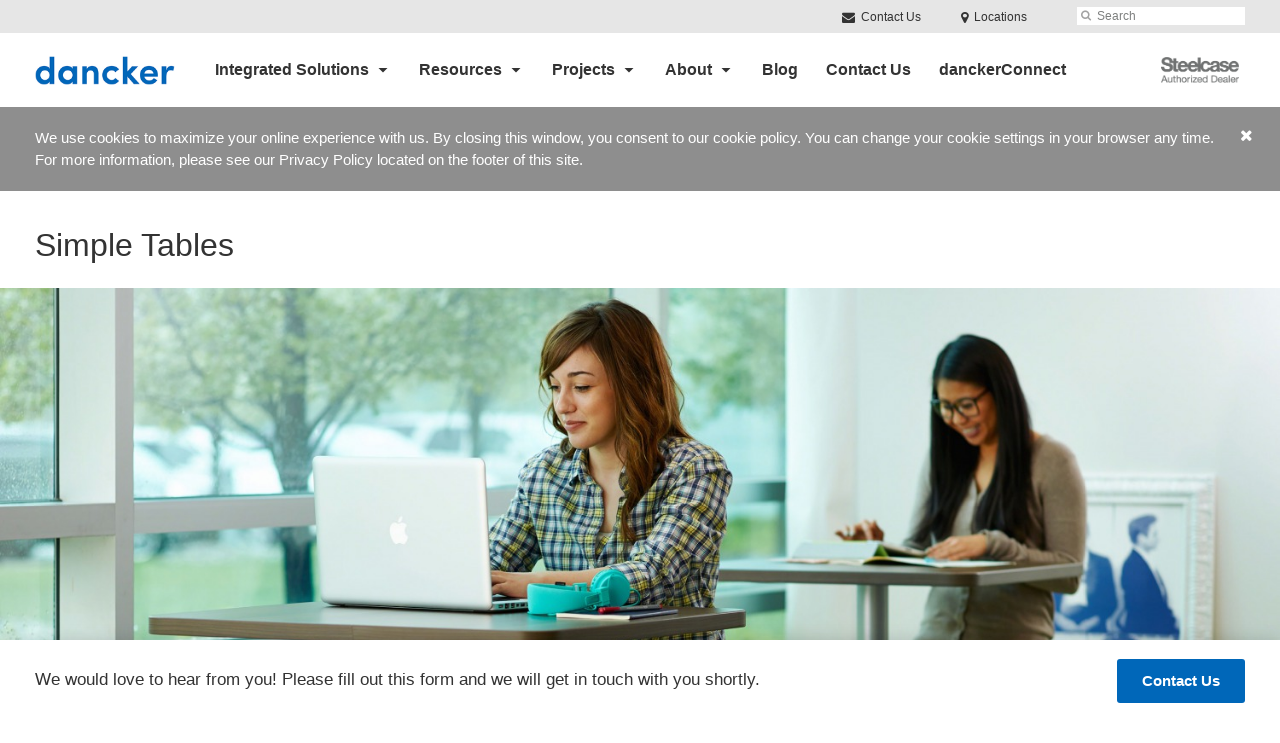

--- FILE ---
content_type: text/html; charset=UTF-8
request_url: https://www.dancker.com/products/simple-tables/
body_size: 15327
content:
<!DOCTYPE html>
<!--[if lt IE 7]><html class="no-js lt-ie9 lt-ie8" lang="en"><![endif]-->
<!--[if IE 8]><html class="no-js lt-ie9" lang="en"><![endif]-->
<!--[if gt IE 8]><!--><html class="no-js" lang="en"><!--<![endif]-->
<!--
	generated in 1.082 seconds
	64585 bytes batcached for 600 seconds
-->
<head>

	
		<meta charset="utf-8">
	<meta name="author" content="dancker">
	<meta http-equiv="cleartype" content="on">
	<link rel="pingback" href="https://www.dancker.com/xmlrpc.php">

		<meta name="HandheldFriendly" content="True">
	<meta name="viewport" content="width=device-width, initial-scale=1.0">

		<meta name="apple-mobile-web-app-title" content="Simple Tables">

		<meta name="application-name" content="dancker">

	
	
	<script type="text/javascript">
		function is_browser() {
			return (
				navigator.userAgent.indexOf( "Chrome" ) !== -1 ||
				navigator.userAgent.indexOf( "Opera" ) !== -1 ||
				navigator.userAgent.indexOf( "Firefox" ) !== -1 ||
				navigator.userAgent.indexOf( "MSIE" ) !== -1 ||
				navigator.userAgent.indexOf( "Safari" ) !== -1
			);
		}
		function not_excluded_page() {
			return (
				window.location.href.indexOf( "/unsupported-browser/" ) === -1 &&
				document.title.toLowerCase().indexOf( 'page not found' ) === -1
			);
		}
		if ( is_browser() && !document.addEventListener && not_excluded_page() ) {
			window.location = location.protocol + '//' + location.host + '/unsupported-browser/';
		}
	</script>

	<meta name='robots' content='index, follow, max-image-preview:large, max-snippet:-1, max-video-preview:-1' />

	<!-- This site is optimized with the Yoast SEO plugin v19.1 - https://yoast.com/wordpress/plugins/seo/ -->
	<title>Simple Tables - dancker</title>
	<meta name="description" content="Simple Tables by Steelcase reconfigure effortlessly, allowing you to rearrange your space for work or play, gather round for meetings, lounge seatingf" />
	<link rel="canonical" href="https://hub2.dealerwebadmin.com/products/simple-tables/" />
	<meta property="og:locale" content="en_US" />
	<meta property="og:type" content="article" />
	<meta property="og:title" content="Simple Tables - dancker" />
	<meta property="og:description" content="Simple Tables by Steelcase reconfigure effortlessly, allowing you to rearrange your space for work or play, gather round for meetings, lounge seatingf" />
	<meta property="og:url" content="https://www.dancker.com/products/simple-tables/" />
	<meta property="og:site_name" content="dancker" />
	<meta property="article:publisher" content="https://www.facebook.com/dancker1829/" />
	<meta property="article:modified_time" content="2024-02-24T12:24:41+00:00" />
	<meta property="og:image" content="https://www.dancker.com/wp-content/themes/steelcase-dealerweb/img/branding/Steelcase-DealerWeb-social-share.jpg" />
	<meta name="twitter:card" content="summary_large_image" />
	<!-- / Yoast SEO plugin. -->


<link rel='dns-prefetch' href='//s.w.org' />
<link rel="alternate" type="application/rss+xml" title="dancker &raquo; Feed" href="https://www.dancker.com/feed/" />
<link rel="alternate" type="application/rss+xml" title="dancker &raquo; Comments Feed" href="https://www.dancker.com/comments/feed/" />
<link rel="alternate" type="text/calendar" title="dancker &raquo; iCal Feed" href="https://www.dancker.com/events/?ical=1" />
		<!-- This site uses the Google Analytics by MonsterInsights plugin v8.16 - Using Analytics tracking - https://www.monsterinsights.com/ -->
							<script src="//www.googletagmanager.com/gtag/js?id=G-V7TSWHHD05"  data-cfasync="false" data-wpfc-render="false" type="text/javascript" async></script>
			<script data-cfasync="false" data-wpfc-render="false" type="text/javascript">
				var mi_version = '8.16';
				var mi_track_user = true;
				var mi_no_track_reason = '';
				
								var disableStrs = [
										'ga-disable-G-V7TSWHHD05',
														];

				/* Function to detect opted out users */
				function __gtagTrackerIsOptedOut() {
					for (var index = 0; index < disableStrs.length; index++) {
						if (document.cookie.indexOf(disableStrs[index] + '=true') > -1) {
							return true;
						}
					}

					return false;
				}

				/* Disable tracking if the opt-out cookie exists. */
				if (__gtagTrackerIsOptedOut()) {
					for (var index = 0; index < disableStrs.length; index++) {
						window[disableStrs[index]] = true;
					}
				}

				/* Opt-out function */
				function __gtagTrackerOptout() {
					for (var index = 0; index < disableStrs.length; index++) {
						document.cookie = disableStrs[index] + '=true; expires=Thu, 31 Dec 2099 23:59:59 UTC; path=/';
						window[disableStrs[index]] = true;
					}
				}

				if ('undefined' === typeof gaOptout) {
					function gaOptout() {
						__gtagTrackerOptout();
					}
				}
								window.dataLayer = window.dataLayer || [];

				window.MonsterInsightsDualTracker = {
					helpers: {},
					trackers: {},
				};
				if (mi_track_user) {
					function __gtagDataLayer() {
						dataLayer.push(arguments);
					}

					function __gtagTracker(type, name, parameters) {
						if (!parameters) {
							parameters = {};
						}

						if (parameters.send_to) {
							__gtagDataLayer.apply(null, arguments);
							return;
						}

						if (type === 'event') {
														parameters.send_to = monsterinsights_frontend.v4_id;
							var hookName = name;
							if (typeof parameters['event_category'] !== 'undefined') {
								hookName = parameters['event_category'] + ':' + name;
							}

							if (typeof MonsterInsightsDualTracker.trackers[hookName] !== 'undefined') {
								MonsterInsightsDualTracker.trackers[hookName](parameters);
							} else {
								__gtagDataLayer('event', name, parameters);
							}
							
													} else {
							__gtagDataLayer.apply(null, arguments);
						}
					}

					__gtagTracker('js', new Date());
					__gtagTracker('set', {
						'developer_id.dZGIzZG': true,
											});
										__gtagTracker('config', 'G-V7TSWHHD05', {"forceSSL":"true","link_attribution":"true"} );
															window.gtag = __gtagTracker;										(function () {
						/* https://developers.google.com/analytics/devguides/collection/analyticsjs/ */
						/* ga and __gaTracker compatibility shim. */
						var noopfn = function () {
							return null;
						};
						var newtracker = function () {
							return new Tracker();
						};
						var Tracker = function () {
							return null;
						};
						var p = Tracker.prototype;
						p.get = noopfn;
						p.set = noopfn;
						p.send = function () {
							var args = Array.prototype.slice.call(arguments);
							args.unshift('send');
							__gaTracker.apply(null, args);
						};
						var __gaTracker = function () {
							var len = arguments.length;
							if (len === 0) {
								return;
							}
							var f = arguments[len - 1];
							if (typeof f !== 'object' || f === null || typeof f.hitCallback !== 'function') {
								if ('send' === arguments[0]) {
									var hitConverted, hitObject = false, action;
									if ('event' === arguments[1]) {
										if ('undefined' !== typeof arguments[3]) {
											hitObject = {
												'eventAction': arguments[3],
												'eventCategory': arguments[2],
												'eventLabel': arguments[4],
												'value': arguments[5] ? arguments[5] : 1,
											}
										}
									}
									if ('pageview' === arguments[1]) {
										if ('undefined' !== typeof arguments[2]) {
											hitObject = {
												'eventAction': 'page_view',
												'page_path': arguments[2],
											}
										}
									}
									if (typeof arguments[2] === 'object') {
										hitObject = arguments[2];
									}
									if (typeof arguments[5] === 'object') {
										Object.assign(hitObject, arguments[5]);
									}
									if ('undefined' !== typeof arguments[1].hitType) {
										hitObject = arguments[1];
										if ('pageview' === hitObject.hitType) {
											hitObject.eventAction = 'page_view';
										}
									}
									if (hitObject) {
										action = 'timing' === arguments[1].hitType ? 'timing_complete' : hitObject.eventAction;
										hitConverted = mapArgs(hitObject);
										__gtagTracker('event', action, hitConverted);
									}
								}
								return;
							}

							function mapArgs(args) {
								var arg, hit = {};
								var gaMap = {
									'eventCategory': 'event_category',
									'eventAction': 'event_action',
									'eventLabel': 'event_label',
									'eventValue': 'event_value',
									'nonInteraction': 'non_interaction',
									'timingCategory': 'event_category',
									'timingVar': 'name',
									'timingValue': 'value',
									'timingLabel': 'event_label',
									'page': 'page_path',
									'location': 'page_location',
									'title': 'page_title',
								};
								for (arg in args) {
																		if (!(!args.hasOwnProperty(arg) || !gaMap.hasOwnProperty(arg))) {
										hit[gaMap[arg]] = args[arg];
									} else {
										hit[arg] = args[arg];
									}
								}
								return hit;
							}

							try {
								f.hitCallback();
							} catch (ex) {
							}
						};
						__gaTracker.create = newtracker;
						__gaTracker.getByName = newtracker;
						__gaTracker.getAll = function () {
							return [];
						};
						__gaTracker.remove = noopfn;
						__gaTracker.loaded = true;
						window['__gaTracker'] = __gaTracker;
					})();
									} else {
										console.log("");
					(function () {
						function __gtagTracker() {
							return null;
						}

						window['__gtagTracker'] = __gtagTracker;
						window['gtag'] = __gtagTracker;
					})();
									}
			</script>
				<!-- / Google Analytics by MonsterInsights -->
		<link rel='stylesheet' id='tribe-events-pro-mini-calendar-block-styles-css'  href='https://www.dancker.com/wp-content/plugins/events-calendar-pro/src/resources/css/tribe-events-pro-mini-calendar-block.min.css?ver=5.13.0' type='text/css' media='all' />
<link rel='stylesheet' id='steelcase-admin-css'  href='https://www.dancker.com/wp-content/mu-plugins/steelcase/resources/admin.css?ver=5.8.12' type='text/css' media='all' />
<link rel='stylesheet' id='dashicons-css'  href='https://www.dancker.com/wp-includes/css/dashicons.min.css?ver=5.8.12' type='text/css' media='all' />
<link rel='stylesheet' id='thickbox-css'  href='https://www.dancker.com/wp-includes/js/thickbox/thickbox.css?ver=5.8.12' type='text/css' media='all' />
<link rel='stylesheet' id='auto-thickbox-css'  href='https://www.dancker.com/wp-content/plugins/auto-thickbox/css/styles-pre39.css?ver=20140420' type='text/css' media='all' />
<link rel='stylesheet' id='add-to-quote-css'  href='https://www.dancker.com/wp-content/plugins/steelcase-quotes/assets/css/add-to-quote.css?ver=b12acbc251e6173dfd5012ee67da68e58a38df03' type='text/css' media='all' />
<link rel='stylesheet' id='steelcase-dealerweb-theme-base-css'  href='https://www.dancker.com/wp-content/themes/steelcase-dealerweb/css/dist/master.min.css?ver=2026.01.09.10.04' type='text/css' media='all' />
<link rel='stylesheet' id='steelcase-dealerweb-theme-print-css'  href='https://www.dancker.com/wp-content/themes/steelcase-dealerweb/css/dist/print.min.css?ver=2026.01.09.10.04' type='text/css' media='print' />
<script type='text/javascript' src='https://www.dancker.com/wp-content/plugins/google-analytics-for-wordpress/assets/js/frontend-gtag.js?ver=8.16' id='monsterinsights-frontend-script-js'></script>
<script data-cfasync="false" data-wpfc-render="false" type="text/javascript" id='monsterinsights-frontend-script-js-extra'>/* <![CDATA[ */
var monsterinsights_frontend = {"js_events_tracking":"true","download_extensions":"doc,pdf,ppt,zip,xls,docx,pptx,xlsx","inbound_paths":"[{\"path\":\"\\\/go\\\/\",\"label\":\"affiliate\"},{\"path\":\"\\\/recommend\\\/\",\"label\":\"affiliate\"}]","home_url":"https:\/\/www.dancker.com","hash_tracking":"false","ua":"","v4_id":"G-V7TSWHHD05"};/* ]]> */
</script>
<script type='text/javascript' src='https://www.dancker.com/wp-includes/js/jquery/jquery.min.js?ver=3.6.0' id='jquery-core-js'></script>
<script type='text/javascript' src='https://www.dancker.com/wp-content/mu-plugins/social-popups/social-popup.js?ver=5.8.12' id='social-popups-js'></script>
<script type='text/javascript' src='https://www.dancker.com/wp-content/plugins/steelcase-quotes/assets/js/jquery.cookie.js?ver=5.8.12' id='jquery-cookie-js'></script>
<script type='text/javascript' id='add-to-quote-js-extra'>
/* <![CDATA[ */
var AddToQuote = {"cookie_name":"steelcase-quotes-cookie","ajaxurl":"https:\/\/www.dancker.com\/wp-admin\/admin-ajax.php","add_to_quote_nonce":"a20b070462","remove_from_quote_nonce":"829784743e","post_id":"32947","quote_label":"Quote Request <span class=\"count\">(1)<\/span> ","quote_link":""};
/* ]]> */
</script>
<script type='text/javascript' src='https://www.dancker.com/wp-content/plugins/steelcase-quotes/assets/js/add-to-quote.js?ver=b12acbc251e6173dfd5012ee67da68e58a38df03' id='add-to-quote-js'></script>
<script type='text/javascript' src='https://www.dancker.com/wp-includes/js/jquery/jquery-migrate.min.js?ver=3.3.2' id='jquery-migrate-js'></script>
<script type='text/javascript' src='https://www.dancker.com/wp-content/themes/steelcase-dealerweb/js/modernizr.js?ver=2026.01.09.10.04' id='steelcase-dealerweb-theme-modernizr-js'></script>
<link rel="https://api.w.org/" href="https://www.dancker.com/wp-json/" /><link rel='shortlink' href='https://www.dancker.com/?p=32947' />
<link rel="alternate" type="application/json+oembed" href="https://www.dancker.com/wp-json/oembed/1.0/embed?url=https%3A%2F%2Fwww.dancker.com%2Fproducts%2Fsimple-tables%2F" />
<link rel="alternate" type="text/xml+oembed" href="https://www.dancker.com/wp-json/oembed/1.0/embed?url=https%3A%2F%2Fwww.dancker.com%2Fproducts%2Fsimple-tables%2F&#038;format=xml" />
<!--[if lt IE 8]><link rel="stylesheet" href="https://www.dancker.com/wp-content/plugins/tribe-gallery/resources/ie7.css" type="text/css" media="screen"><![endif]-->
<!--[if IE 8]><link rel="stylesheet" href="https://www.dancker.com/wp-content/plugins/tribe-gallery/resources/ie8.css" type="text/css" media="screen"><![endif]-->
<link rel="shortcut icon" href="https://www.dancker.com/wp-content/uploads/sites/877/2020/02/Dancker_Profile_PIcture.jpg"><link rel="apple-touch-icon-precomposed" href="https://www.dancker.com/wp-content/uploads/sites/877/2020/02/Dancker_Profile_PIcture.jpg"><meta name="msapplication-TileImage" content="https://www.dancker.com/wp-content/uploads/sites/877/2020/02/Dancker_Profile_PIcture.jpg"><meta name="msapplication-TileColor" content="#ebebeb"><meta name="tec-api-version" content="v1"><meta name="tec-api-origin" content="https://www.dancker.com"><link rel="alternate" href="https://www.dancker.com/wp-json/tribe/events/v1/" />
<script type='text/javascript'>
/* <![CDATA[ */
var thickboxL10n = {"next":"Next &gt;","prev":"&lt; Prev","image":"Image","of":"of","close":"Close","loadingAnimation":"https:\/\/www.dancker.com\/wp-content\/plugins\/auto-thickbox\/images\/loadingAnimation.gif"};
try{convertEntities(thickboxL10n);}catch(e){};;
/* ]]> */
</script>

	<script>window.twttr = (function( d, s, id ) {
			var js, fjs = d.getElementsByTagName( s )[0],
				t = window.twttr || {};
			if ( d.getElementById( id ) ) {
				return t;
			}
			js = d.createElement( s );
			js.id = id;
			js.src = "https://platform.twitter.com/widgets.js";
			fjs.parentNode.insertBefore( js, fjs );

			t._e = [];
			t.ready = function( f ) {
				t._e.push( f );
			};

			return t;
		}( document, "script", "twitter-wjs" ));</script>
	<!-- Global site tag (gtag.js) - Google Analytics -->
<script async src="https://www.googletagmanager.com/gtag/js?id=UA-30152413-1"></script>
<script>
  window.dataLayer = window.dataLayer || [];
  function gtag(){dataLayer.push(arguments);}
  gtag('js', new Date());
 
  gtag('config', 'UA-30152413-1');
</script>
	<style>

		/*
		 * Steelcase Dealerweb Options
		 */

		
		
					/* Header */
			.site-header,
			.hf-header-wrapper,
			.o-layout-is-inset .panel-type-hero.hero-first > .panel-content {
				background-color: #ffffff;
			}
		
					/* Nav Dropdowns */
			.desktop-navigation .dn-trigger.active {
				background-color: #f5f5f5;
			}
			.desktop-navigation .desktop-subnav-wrap{
				background-color: #f5f5f5;
			}
		
					/* Footer */
			.site-footer {
				background-color: #f4f4f4;
			}
		
					/* Utility bar */
			.site-utility-bar {
				background-color: #e6e6e6;
			}
		
		/*
		 * Customizer Color Palette
		 */

					body, form, button, input, select, textarea,
			.panel-type-hero .panel-title,
			.panel-type-hero .hc-excerpt p,
			.panel-type-hero-slim .hc-excerpt p,
			.panel-type-gallery .panel-title,
			.panel-type-gallery .pt-gallery .slider-carousel-wrap .sc-title,
			.panel-type-gallery .pt-gallery .slider-carousel-wrap .sc-content p {
				color: #333333;
			}

			.panel-type-gallery .pt-gallery .slider-carousel-wrap .sc-content p {
				opacity: .8;
			}
		
					.panel-type-one-up .content-well,
			.panel-type-two-up .feature,
			.panel-type-three-up .feature,
			.panel-type-cta .panel-content:not(.cta-layout--full) .cta__content,
			.panel-type-gallery .pt-gallery .slider-carousel-wrap .sc-content {
				background-color: #ffffff;
			}
		
					.panel-type-hero .panel-content:not(.alpha-transparent-yes) .hc-content-main-inner,
			.panel-type-hero-slim .panel-content.text-box--yes:not(.alpha-transparent-yes) .hc-content-main-inner,
			.panel-type-cta .panel-content.cta-text-box .cta__content {
				background-color: #ffffff;
			}
		
					a,
			a:visited,
			.pgs-4up:hover a h3,
			#tribe-events-nav-below a,
			#tribe-events-event-meta a,
			#tribe-events-nav-single a,
			#tribe-events-content .tribe-events-tooltip h4,
			#tribe_events_filters_wrapper .tribe_events_slider_val,
			.single-tribe_events a.tribe-events-ical,
			.single-tribe_events a.tribe-events-gcal,
			.tribe-events-grid .hentry.vevent a,
			#tribe-events-nav-below a:visited,
			#tribe-events-content .tribe-events-calendar td a:link,
			#tribe-events-content .tribe-events-calendar td a:visited,
			#tribe-events-event-meta a:visited,
			#tribe-events-nav-single a:visited,
			#tribe_events_filters_wrapper .tribe_events_slider_val:visited,
			.single-tribe_events a.tribe-events-ical:visited,
			.single-tribe_events a.tribe-events-gcal:visited,
			.panel-type-inline-nav .in-link__toggle:hover,
			.panel-type-inline-nav .in-link__list-action:hover,
			.panel-type-inline-nav .in-link__toggle:hover:after,
			.tribe-events-grid .hentry.vevent a:visited,
			.o-link-color,
			.pn-item .icon,
			.entry-meta-footer a {
				color: #0067b9;
			}
		
					a:hover,
			a:focus,
			.o-link-color:hover,
			.o-link-color:focus,
			.slide-link:hover,
			.slide-link:focus,
			.pn-item a:hover span,
			.pn-item a:focus span,
			.pn-item a:hover .icon,
			.pn-item a:focus .icon,
			.ptl-anchor-map:hover,
			.ptl-anchor-map:focus,
			#tribe-events-nav-below a:hover,
			#tribe-events-nav-below a:focus,
			#tribe-events-event-meta a:hover,
			#tribe-events-event-meta a:focus,
			#tribe-events-nav-single a:hover,
			#tribe-events-nav-single a:focus,
			.single-tribe_events a.tribe-events-ical:hover,
			.single-tribe_events a.tribe-events-ical:focus,
			.single-tribe_events a.tribe-events-gcal:hover,
			.single-tribe_events a.tribe-events-gcal:focus,
			.tribe-events-grid .hentry.vevent a:hover,
			.tribe-events-grid .hentry.vevent a:focus,
			.entry-meta-footer a:hover,
			.entry-meta-footer a:focus,
			.page-legacy .browsers a:hover,
			.page-legacy .browsers a:focus {
				color: #81d742;
			}
		
		
					.o-btn-color,
			.btn,
			.btn-small,
			.button,
			a.btn,
			a.btn-small,
			a.button,
			.btn-panel--solid .btn-panel,
			#tribe-events .tribe-events-button,
			.tribe-events-calendar-buttons a,
			.tribe-events-button,
			a.ical,
			a.gcal-add,
			#tribe-events-event-meta .gmap,
			.tribe-events-event-meta-desc .gmap,
			.tribe-events-calendar td.tribe-events-present div[id*="tribe-events-daynum-"],
			.tribe-events-calendar td.tribe-events-present div[id*="tribe-events-daynum-"] > a,
			#tribe_events_filters_wrapper input[type=submit],
			.tribe-events-button,
			.entry-content .tribe-events-button,
			.tribe-events-button.tribe-inactive,
			.tribe-events-grid .tribe-grid-header .tribe-week-today,
			.tribe-events-calendar td.tribe-events-present.mobile-active,
			#tribe-events-content .tribe-events-calendar td.tribe-events-present.mobile-active:hover,
			.tribe-events-calendar td.tribe-events-present.mobile-active div[id*="tribe-events-daynum-"],
			.tribe-events-calendar td.tribe-events-present.mobile-active div[id*="tribe-events-daynum-"] a,
			.tribe-mobile .tribe-events-calendar td.mobile-active,
			.tribe-events-calendar .mobile-active div[id*="tribe-events-daynum-"],
			.tribe-events-calendar .mobile-active div[id*="tribe-events-daynum-"] a,
			#tribe-events-content .tribe-events-calendar .mobile-active:hover,
			.gform_wrapper .gform_next_button,
			.gform_wrapper .gform_previous_button,
			.gform_wrapper .gform_button,
			.comment-form #submit {
				background-color: #0067b9;
				color: #ffffff;
			}

			.o-btn-color:hover,
			.o-btn-color:focus,
			.btn:hover,
			.btn:focus,
			.btn-small:hover,
			.btn-small:focus,
			.button:hover,
			.button:focus,
			a.btn:hover,
			a.btn:focus,
			a.btn-small:hover,
			a.btn-small:focus,
			a.button:hover,
			a.button:focus,
			.btn-panel--solid .btn-panel:hover,
			.btn-panel--solid .btn-panel:focus,
			#tribe-events .tribe-events-button:hover,
			#tribe-events .tribe-events-button:focus,
			.tribe-events-calendar-buttons a:hover,
			.tribe-events-calendar-buttons a:focus,
			.tribe-events-button:hover,
			.tribe-events-button:focus,
			a.ical:hover,
			a.ical:focus,
			a.gcal-add:hover,
			a.gcal-add:focus,
			#tribe-events-event-meta .gmap:hover,
			#tribe-events-event-meta .gmap:focus,
			.tribe-events-event-meta-desc .gmap:hover,
			.tribe-events-event-meta-desc .gmap:focus,
			#tribe_events_filters_wrapper input[type=submit]:hover,
			#tribe_events_filters_wrapper input[type=submit]:focus,
			.tribe-events-button:hover,
			.tribe-events-button:focus,
			.entry-content .tribe-events-button:hover,
			.entry-content .tribe-events-button:focus,
			.gform_wrapper .gform_next_button:hover,
			.gform_wrapper .gform_next_button:focus,
			.gform_wrapper .gform_previous_button:hover,
			.gform_wrapper .gform_previous_button:focus,
			.gform_wrapper .gform_button:hover,
			.gform_wrapper .gform_button:focus,
			.comment-form #submit:hover,
			.comment-form #submit:focus {
				background-color: #81d742;
				color: #ffffff;
			}
		
				#status-bar .nav-btn-contact {
			background-color: #0067b9;
			color: #ffffff;
		}

		/* WYSIWYG Button Outline base styles */
		.btn-outline,
		a.btn-outline {
			background-color: transparent;
			border: 2px solid #0067b9;
			color: #0067b9;
		}

		.btn-outline:hover,
		.btn-outline:focus,
		a.btn-outline:hover,
		a.btn-outline:focus {
			background-color: transparent;
			border: 2px solid #81d742;
			color: #81d742;
		}

		/* Panel WYSIWYG Buttons should not change based on customizer button type */
		.panel a.btn,
		.panel a.btn-small {
			background-color: #0067b9;
			border: 0;
			color: #ffffff;
		}
		.panel a.btn {
			padding: 14px 25px 15px;
		}
		.panel a.btn-small {
			padding: 10px 20px 11px;
		}

		.panel a.btn:hover,
		.panel a.btn:focus,
		.panel a.btn-small:hover,
		.panel a.btn-small:focus {
			background-color: #81d742;
			border: 0;
			color: #ffffff;
		}

					.o-accent-color,
			.btn-simple:before,
			.btn-panel--text_link .btn-panel:before,
			.social-follow a,
			.site-footer .social-follow a {
				color: #0067b9;
			}

			.o-accent-bgd-color,
			.dm-tools .icon:after,
			.video-thumbnail .video-launch:focus:after,
			#cancel-comment-reply-link,
			.select2-container--default .select2-results__option[aria-selected=true],
			.select2-container--default .select2-results__option--highlighted[aria-selected] {
				background-color: #0067b9;
			}

			/* Cart counter in header */
			.dm-tools #cart-count-full {
				background: #ffffff;
				color: #0067b9;
			}
		
					.o-accent-color-h:hover,
			.o-accent-color-h:focus,
			a.btn-simple:hover:before,
			a.btn-simple:focus:before,
			.btn-panel--text_link .btn-panel:hover:before,
			.btn-panel--text_link .btn-panel:focus:before,
			.social-follow a:hover,
			.social-follow a:focus,
			.site-footer .social-follow a:hover,
			.site-footer .social-follow a:focus {
				color: #81d742;
			}
			.o-accent-bgd-color-h:hover,
			.o-accent-bgd-color-h:focus,
			.dm-tools a:hover .icon:after,
			.dm-tools a:focus .icon:after,
			.dm-tools button:hover .icon:after,
			.dm-tools button:focus .icon:after,
			#cancel-comment-reply-link:hover,
			#cancel-comment-reply-link:focus {
				background: #81d742;
			}
		

		/*
		 * Panel Color Palette
		 */

		

				a.btn-simple,
		a.btn-simple:hover,
		a.btn-simple:focus,
		.btn-panel--text_link .btn-panel,
		.btn-panel--text_link .btn-panel:hover,
		.btn-panel--text_link .btn-panel:focus,
		.panel-type-hero .hg-title a,
		.panel-type-hero .hg-title a:hover,
		.panel-type-hero .hg-title a:focus,
		.panel-type-hero.hero-first .layout-gallery.panel-content a.btn-simple:hover,
		.panel-type-hero.hero-first .layout-gallery.panel-content a.btn-simple:focus {
			color: #333333;
		}

	</style>

	        <!-- Added with AON Google Analytics plugin -->
        <!-- Global site tag (gtag.js) - Google Analytics -->
        <script async src="https://www.googletagmanager.com/gtag/js?id=382092992"></script>
        <script>
          window.dataLayer = window.dataLayer || [];
          function gtag(){dataLayer.push(arguments);}
          gtag('js', new Date());

          gtag('config', '382092992');
        </script>
        <!-- Added with AON Google Analytics plugin -->
        <link rel="icon" href="https://www.dancker.com/wp-content/uploads/sites/877/2020/02/cropped-Dancker_Profile_PIcture.jpg?w=150&#038;h=150&#038;zc=3&#038;a=m&#038;q=92" sizes="32x32" />
<link rel="icon" href="https://www.dancker.com/wp-content/uploads/sites/877/2020/02/cropped-Dancker_Profile_PIcture.jpg" sizes="192x192" />
<link rel="apple-touch-icon" href="https://www.dancker.com/wp-content/uploads/sites/877/2020/02/cropped-Dancker_Profile_PIcture.jpg" />
<meta name="msapplication-TileImage" content="https://www.dancker.com/wp-content/uploads/sites/877/2020/02/cropped-Dancker_Profile_PIcture.jpg" />
<style id="kirki-inline-styles"></style>
</head>
<body class="product-template-default single single-product postid-32947 tribe-no-js o-layout-is-full_bleed o-margin-normal o-font-is-helvetica-neue o-nav-drop-use-dark o-header-use-dark o-header-is-sticky o-utility-use-dark o-footer-use-dark o-accent-use-light has-fixed-bar is-panels-page product-simple-tables">
	<nav
			id="mobile-subnav"
			class="mn-subnav"
			role="navigation"
			aria-hidden="true"
			aria-label="Main Navigation Mobile"
			itemscope
			itemtype="https://schema.org/SiteNavigationElement"
	></nav>

	<a class="skip-to-content-link" href="#main-content" tabindex="1">
		Skip to content	</a>

	<div class="steelcase-accepts-cookies" style="display:none">
	<div class="message-wrap content-wrap context-content container">
		<p>
			We use cookies to maximize your online experience with us. By closing this window, you consent to our cookie policy. You can change your cookie settings in your browser any time. For more information, please see our Privacy Policy located on the footer of this site.		</p>
		<button id="accept-cookie-message" class="accept-cookies close-message" title="Accept Cookies">
			<i class="icon icon-remove"></i>
		</button>
	</div>
</div>	<script>
		var steelcase_deepscroll = false;
		if (
			location.hash.length &&
			location.hash.slice(0, 10) !== "#location/" &&
			location.hash.slice(0, 8) !== "#comment" &&
			location.hash.slice(0, 8) !== "#respond" &&
			location.hash.slice(0, 6) !== "#error" && // for forms which add #error
			location.hash.slice(0, 11) !== "#wp-toolbar" && // The wpadminbar accessibility link
			location.hash.slice(0, 13) !== "#main-content" // The skip to content accessibility link
		) {
			steelcase_deepscroll = true;
			document.write('<div class="sc-loading-mask deepscroll-spinner"><div class="sc-loading-spinner"><i class="sq-1"></i><i class="sq-2"></i><i class="sq-3"></i></div></div>');
		}
	</script>
		<div id="fb-root"></div>
	<script>(function( d, s, id ) {
			var js, fjs = d.getElementsByTagName( s )[0];
			if ( d.getElementById( id ) ) {
				return;
			}
			js = d.createElement( s );
			js.id = id;
			js.src = "//connect.facebook.net/en_US/sdk.js#xfbml=1&version=v2.4";
			fjs.parentNode.insertBefore( js, fjs );
		}( document, 'script', 'facebook-jssdk' ));</script>
	
	<div class="site-wrap">

		
		<header id="s-header" class="site-header has-dealer-logo" role="banner">

	<div class="site-utility-bar">
	<ul class="site-utility-bar__list">
		<li class="site-utility-bar__list-item site-utility-bar__list-item--contact">
			
<a href="https://www.dancker.com/contact-us/" class="site-utility-bar__anchor site-utility-bar__anchor--contact">
	<i class="icon icon-envelope" aria-hidden="true"></i>
	Contact Us</a>
		</li>
		<li class="site-utility-bar__list-item site-utility-bar__list-item--phone">
					</li>
		<li class="site-utility-bar__list-item site-utility-bar__list-item--locations">
			
<a href="https://www.dancker.com/locations/" class="site-utility-bar__anchor site-utility-bar__anchor--locations">
	<i class="icon icon-map-marker" aria-hidden="true"></i>
	<span>Locations</span>
</a>
		</li>
		<li class="site-utility-bar__list-item site-utility-bar__list-item--cart">
					</li>
		<li class="site-utility-bar__list-item site-utility-bar__list-item--search">
			
<form class="dn-search" role="search" method="get" action="https://www.dancker.com/">
	<label class="accessibility" for="s">Search</label>
	<input placeholder="Search" class="dn-search-input" type="text" name="s" id="s" />
	<button type="submit" class="dn-search-submit">
		<i class="icon icon-search" aria-hidden="true"></i>
		<span class="accessibility">Submit Search</span>
	</button>
</form>

		</li>
	</ul>
</div>

	<div class="content-wrap">

		<div class="header-grid">
			
<div class="logo">

	
	<a href="https://www.dancker.com" class="logo-wrap" rel="home" style="background-image: url(https://www.dancker.com/wp-content/uploads/sites/877/2017/10/dancker_logo_web5.jpg);">
		<img src="https://www.dancker.com/wp-content/uploads/sites/877/2017/10/dancker_logo_web5.jpg?zc=3&w=0&h=200" alt="dancker" />	</a>

	
</div><!-- .logo -->


<nav id="d-navigation" class="desktop-navigation" role="navigation" aria-label="Main Navigation Desktop" itemscope itemtype="https://schema.org/SiteNavigationElement">
	<div class="content-wrap">
		<ol id="dn-nav" class=""><li id="menu-item-54891" class="menu-item menu-item-type-custom menu-item-object-custom menu-item-has-children menu-item-54891 dn-top-level"><a href="#" class=" dn-trigger">Integrated Solutions</a></li>
<li id="menu-item-54887" class="menu-item menu-item-type-custom menu-item-object-custom menu-item-has-children menu-item-54887 dn-top-level"><a href="#" class=" dn-trigger">Resources</a></li>
<li id="menu-item-54877" class="menu-item menu-item-type-custom menu-item-object-custom menu-item-has-children menu-item-54877 dn-top-level"><a href="https://www.dancker.com/projects/" class=" dn-trigger">Projects</a></li>
<li id="menu-item-54881" class="menu-item menu-item-type-custom menu-item-object-custom menu-item-has-children menu-item-54881 dn-top-level"><a href="#" class=" dn-trigger">About</a></li>
<li id="menu-item-12177" class="menu-item menu-item-type-post_type menu-item-object-page current_page_parent menu-item-12177 dn-top-level"><a href="https://www.dancker.com/blog/" class=" dn-trigger">Blog</a></li>
<li id="menu-item-59887" class="menu-item menu-item-type-post_type menu-item-object-page menu-item-59887 dn-top-level"><a href="https://www.dancker.com/contact-us/" class=" dn-trigger">Contact Us</a></li>
<li id="menu-item-81261" class="menu-item menu-item-type-post_type menu-item-object-page menu-item-81261 dn-top-level"><a href="https://www.dancker.com/danckerconnect/" class=" dn-trigger">danckerConnect</a></li>
</ol>	</div>
</nav><!-- nav -->
<aside class="dealer-meta">
			<a
			href="https://www.dancker.com/steelcase-dealer-value/"
			class="authorized-dealer-redirect"
			style="background-image: url( https://www.dancker.com/wp-content/themes/steelcase-dealerweb/img/presets/dealer-dark.png?ver=2026.01.09.10.04 );"
		>
			<span class="accessibility">Steelcase Authorized Dealer</span>
		</a>
	</aside>

		</div><!-- .header-grid -->

	</div><!-- .content-wrap -->

	
<nav id="m-navigation" class="mobile-navigation">
	<div class="content-wrap clearfix">
		<button
			class="mn-trigger"
			aria-label="Show Main Navigation Menu"
			aria-haspopup="true"
			aria-controls="mobile-subnav"
		>
			<i class="icon icon-navicon" aria-hidden="true"></i>
			<span aria-hidden="true">Menu</span>
		</button>
			</div>
</nav><!-- mobile nav -->


</header><!-- .header -->

<!-- provide an anchor point to skip the header navigation, logo, etc when tabbing through the site -->
<a aria-label="Main Content" name="main-content"></a>
		
	<main role="main">

		
<header class="header-sub has-featured-media has-no-breadcrumbs has-no-social">

	
	<div class="content-wrap">

		<h1 class="h1 page-title">Simple Tables</h1>
		
		
		
		
		
	</div><!-- .content-wrap -->

	
				<div class="slider-carousel-wrap">
								<div
					class="slick-slider static-content-slider header-module not-initialized image-slider "
					data-type="header-module"
					data-sid="slider-6974b1bc50448"
					data-kenburns=""
					 data-autoscroll-enabled="" data-autoscroll-duration="2.5"				>
											<div class="first-slide ">
							<div class="slide-img-wrap">
								<div class="sc-loading-mask slider-mask">
									<div class="sc-loading-spinner">
										<i class="sq-1"></i>
										<i class="sq-2"></i>
										<i class="sq-3"></i>
									</div>
								</div>
																<img data-lazy="https://dealerwebadmin.com/wp-content/uploads/sites/477/2015/10/13-00045981.jpg?w=1500&h=830&zc=1&a=m&q=92" alt="simple table"/>
															</div>
													</div>
												<div class="">
							<div class="slide-img-wrap">
								<div class="sc-loading-mask slider-mask">
									<div class="sc-loading-spinner">
										<i class="sq-1"></i>
										<i class="sq-2"></i>
										<i class="sq-3"></i>
									</div>
								</div>
																<img data-lazy="https://dealerwebadmin.com/wp-content/uploads/sites/477/2015/10/13-0004582.jpg?w=1500&h=830&zc=1&a=m&q=92" alt="simple tables"/>
															</div>
													</div>
												<div class="">
							<div class="slide-img-wrap">
								<div class="sc-loading-mask slider-mask">
									<div class="sc-loading-spinner">
										<i class="sq-1"></i>
										<i class="sq-2"></i>
										<i class="sq-3"></i>
									</div>
								</div>
																<img data-lazy="https://dealerwebadmin.com/wp-content/uploads/sites/477/2015/10/13-0004599.jpg?w=1500&h=830&zc=1&a=m&q=92" alt="Simple Tables"/>
															</div>
							
	<div class="slide-content">
		<div class="sc-outer">
			<div class="sc-inner">
				<div class="sc-content">
											<h1 class="h3 sc-title">Simple Tables by turnstone</h1>
																<p>Simple Tables reconfigure effortlessly, allowing you to rearrange your space for work or play.</p>
														</div>
			</div>
		</div>
	</div>
						</div>
						
				</div>
			</div>
			
</header><!-- .header-sub -->

		
			
			
	<script type="application/ld+json">
	{
		"@context": "https://schema.org",
		"@type": "Product",
		"name": "Simple Tables",
		"url": "https://www.dancker.com/products/simple-tables/",
					"image": "https://dealerwebadmin.com/wp-content/uploads/sites/477/2015/10/13-0003252.jpg",
											"brand": [
									{
						"@type": "Organization",
	                    "name": "Steelcase"					}	        ],
			"manufacturer": [
										{
							"@type": "Organization",
		                    "name": "Steelcase"						}	        ],
							"category": [
				"Desks + Tables","Occasional Tables","Conference + Classroom Tables"	        ],
        		"releaseDate": "2015-10-26T23:02:04-04:00"
	}
	</script>


		
		<div id="p-collection" class="panels-collection" data-modular-content-collection>
	
		<section
			class="panel panel-type-add-to-quote panel-odd"
			data-depth="0"
			data-index="0"
			data-js="panel"
			data-type="add-to-quote"
			data-modular-content
		>

			<div class="panel-content content-wrap" >

		<article class="aq-content"><div class="context-content clearfix">
					<input 
					type='button' 
					data-analytics
					data-category='request quote'
					data-action='add to quote'
					data-use-location='true'
					class='steelcase_add_to_quote button' 
					value=''
					>
					<span class='quote_checkout_link_placeholder' style='display: none;'><a
						data-analytics
						data-category='request quote'
						data-action='go to quote form'
						data-use-location='true'
						class='quote_checkout_link button' 
						href=''
					></a></span></div></article>
</div>
		</section>

	
	
		<section
			class="panel panel-type-tabs panel-odd"
			data-depth="0"
			data-index="4"
			data-js="panel"
			data-type="tabs"
			data-modular-content
		>

			<div class="panel-content content-wrap" data-url-key="features" data-nav-title="Features">

	<h2 class="panel-title"  data-name="title" data-livetext data-depth="0" data-index="1">Features</h2>
	<dl class="tabs radius content-well" role="tablist">
		<dd class="active"><a href="#tabpanel-6974b1bc52301-1" aria-selected="true" id="tab-6974b1bc52301-1" aria-controls="tabpanel-6974b1bc52301-1" data-tab-toggle data-url-key="simple-table" data-nav-title="Simple Table" tabindex="0" role="tab">Simple Table</a></dd><dd class=""><a href="#tabpanel-6974b1bc52301-2" aria-selected="false" id="tab-6974b1bc52301-2" aria-controls="tabpanel-6974b1bc52301-2" data-tab-toggle data-url-key="lounge-table" data-nav-title="Lounge Table " tabindex="0" role="tab">Lounge Table </a></dd><dd class=""><a href="#tabpanel-6974b1bc52301-3" aria-selected="false" id="tab-6974b1bc52301-3" aria-controls="tabpanel-6974b1bc52301-3" data-tab-toggle data-url-key="standing-table" data-nav-title="Standing Table " tabindex="0" role="tab">Standing Table </a></dd>	</dl>

	<div class="tabs-content"
         data-depth="1"
         data-name="panels"
         data-livetext
         data-type="module"
    >
		<div role="tabpanel" aria-labelledby="tab-6974b1bc52301-1" id="tabpanel-6974b1bc52301-1" class="content active" aria-hidden="false">
	
		<div
			class="panel panel-type-two-up"
		>

			<div  class="panel-content content-wrap twoup-layout--2up-weighted-left twoup-image--top img-height--standard btn-panel--text_link " data-url-key="simple-table" data-nav-title="Simple Table">

	<h3 class="nested-panel-title"  data-name="title" data-depth="1" data-index="0">Simple Table</h3>
	<div class="content module module-multi-feature">
		<div class="multi-features">
			
			<div  class="feature large-feature ">
				<div style="background-image:url('https://www.dancker.com/wp-content/themes/steelcase-dealerweb/img/shims/16x9.png');" role="img" aria-label="Simple Tables by turnstone" data-src="https://dealerwebadmin.com/wp-content/uploads/sites/477/2015/10/14-0003750.jpg?w=700&h=394&zc=1&a=m&q=92"  data-retina-src="https://dealerwebadmin.com/wp-content/uploads/sites/477/2015/10/14-0003750.jpg?w=1170&h=659&zc=1&a=m&q=92"  alt="Simple Tables by turnstone" role="img" aria-label="Simple Tables by turnstone" class="panel-image panel-image--as-bg lazyload"></div><span class="u-visual-hide"></span>
							</div>

						<div  class="feature  feature--no-img">
				
					<span class="u-visual-hide">GATHER ROUND FOR MEETINGS OR SMALL TALK</span>
									<div class="feature-content content-well context-content">
						
						<h3 class="column-title">GATHER ROUND FOR MEETINGS OR SMALL TALK</h3>
						<p>Simple Tables get two thumbs up.</p>
<ul>
<li>Simple, clean design.</li>
<li>Fits easily into any home or office setting.</li>
<li>Modular: arrange and re-arrange as needed.</li>
</ul>
					</div>
							</div>
		</div>
	</div>
</div>

		</div>

	</div><div role="tabpanel" aria-labelledby="tab-6974b1bc52301-2" id="tabpanel-6974b1bc52301-2" class="content " aria-hidden="true">
	
		<div
			class="panel panel-type-two-up"
		>

			<div  class="panel-content content-wrap twoup-layout--2up-weighted-right twoup-image--top img-height--standard btn-panel--text_link " data-url-key="lounge-table" data-nav-title="Lounge Table ">

	<h3 class="nested-panel-title"  data-name="title" data-depth="1" data-index="1">Lounge Table </h3>
	<div class="content module module-multi-feature">
		<div class="multi-features">
			
			<div  class="feature  feature--no-img">
				<span class="u-visual-hide">EXTRA WORK SURFACE IN LOUNGE SETTINGS</span>
									<div class="feature-content content-well context-content">
						
						<h3 class="column-title">EXTRA WORK SURFACE IN LOUNGE SETTINGS</h3>
						<p>Add a few Buoys for whimsy, and you’re ready to get down to work.</p>
<ul>
<li>Simple, clean design.</li>
<li>Fits easily into any home or office setting.</li>
<li>Perfect size for lounge settings.</li>
</ul>
					</div>
							</div>

						<div  class="feature large-feature ">
				
					<div style="background-image:url('https://dealerwebadmin.com/wp-content/uploads/sites/477/2015/10/13-0004617.jpg?w=700&h=394&zc=1&a=m&q=92');" role="img" aria-label="Simple Tables by turnstone" class="panel-image panel-image--as-bg"></div><span class="u-visual-hide"></span>
							</div>
		</div>
	</div>
</div>

		</div>

	</div><div role="tabpanel" aria-labelledby="tab-6974b1bc52301-3" id="tabpanel-6974b1bc52301-3" class="content " aria-hidden="true">
	
		<div
			class="panel panel-type-two-up"
		>

			<div  class="panel-content content-wrap twoup-layout--2up-weighted-left twoup-image--top img-height--standard btn-panel--text_link " data-url-key="standing-table" data-nav-title="Standing Table ">

	<h3 class="nested-panel-title"  data-name="title" data-depth="1" data-index="2">Standing Table </h3>
	<div class="content module module-multi-feature">
		<div class="multi-features">
			
			<div  class="feature large-feature ">
				<div style="background-image:url('https://www.dancker.com/wp-content/themes/steelcase-dealerweb/img/shims/16x9.png');" role="img" aria-label="Simple Tables by turnstone" data-src="https://dealerwebadmin.com/wp-content/uploads/sites/477/2015/10/14-0003785.jpg?w=700&h=394&zc=1&a=m&q=92"  data-retina-src="https://dealerwebadmin.com/wp-content/uploads/sites/477/2015/10/14-0003785.jpg?w=1170&h=659&zc=1&a=m&q=92"  alt="Simple Tables by turnstone" role="img" aria-label="Simple Tables by turnstone" class="panel-image panel-image--as-bg lazyload"></div><span class="u-visual-hide"></span>
							</div>

						<div  class="feature  feature--no-img">
				
					<span class="u-visual-hide">GET ON YOUR FEET</span>
									<div class="feature-content content-well context-content">
						
						<h3 class="column-title">GET ON YOUR FEET</h3>
						<p>For offices that want to provide choice and control to their workers, Simple Standing Height Table gives your team the option to leave traditional settings and get on their feet.</p>
<ul>
<li>Simple, clean design.</li>
<li>Fits easily into any home or office setting.</li>
<li>Great for transitioning to stand-up height.</li>
</ul>
					</div>
							</div>
		</div>
	</div>
</div>

		</div>

	</div>	</div>
</div>
		</section>

	
	
		<section
			class="panel panel-type-custom-content panel-even"
			data-depth="0"
			data-index="5"
			data-js="panel"
			data-type="custom-content"
			data-modular-content
		>

			<div class="panel-content content-wrap" >

	
	<div class="content-well context-content" data-name="content" data-depth="0" data-index="2" data-livetext data-autop="true"><p>For more product details about Simple Tables, please visit <a href="http://www.steelcase.com/products/conference-classroom-tables/simple-tables/" target="_blank">steelcase.com</a>.</p>
</div>
</div>

		</section>

	</div>
	</main><!-- main -->


		<footer class="site-footer" role="contentinfo">

	
	
<section class="f-letterhead has-social-links">

	<div class="content-wrap">

		<div class="fl-wrap">

			<div class="fl-contact">
				<a href="https://www.dancker.com/contact-us/" class="flb-contact-page">
	Contact Us</a>
			</div>

							<nav class="fl-legal" role="navigation" aria-label="Legal Navigation" itemscope itemtype="https://schema.org/SiteNavigationElement">
					<ol>
						<li><a href="https://www.dancker.com/contact-us/">New Jersey, Pennsylvania, Washington DC, Baltimore, and wherever our clients take us.</a></li>
<li><a href="https://www.dancker.com/privacy-policy/">Privacy Policy</a></li>
					</ol>
				</nav><!-- .fl-legal -->
			
			
	<ul class="social-follow">

		
					<li>
				
				<a href="https://www.facebook.com/dancker1829" title="Follow us on Facebook" rel="me" target="_blank">
					<i class="icon sf-icon icon-facebook"></i>
					<span class="accessibility">
						Follow us on Facebook					</span>
				</a>
			</li>
		
					<li>
				<a href="https://www.linkedin.com/company/dancker" title="Follow us on LinkedIn" rel="me" target="_blank">
					<i class="icon sf-icon icon-linkedin"></i>
					<span class="accessibility">
						Follow us on LinkedIn					</span>
				</a>
			</li>
		
					<li>
				<a href="https://www.youtube.com/channel/UCXAOGuZJopLgcnSqw0GX4BA" title="Follow us on YouTube" rel="me" target="_blank">
					<i class="icon sf-icon icon-youtube-play"></i>
					<span class="accessibility">
						Follow us on YouTube					</span>
				</a>
			</li>
		
				
		
					<li>
				<a href="https://www.instagram.com/dancker1829/" title="Follow us on Instagram" rel="me" target="_blank">
					<i class="icon sf-icon icon-instagram"></i>
					<span class="accessibility">
						Follow us on Instagram					</span>
				</a>
			</li>
		
	</ul><!-- .social-follow -->


		</div><!-- .fl-wrap -->

		<p class="fl-site-colophon">&copy; 2026 <a href="https://www.dancker.com" rel="home">dancker</a></p>

	</div><!-- .content-wrap -->

</section><!-- .f-letterhead -->
</footer><!-- .site-footer -->
	</div><!-- .site-wrap -->

	
<div id="status-bar">

	<div class="content-wrap">
	
		<figure>

			
							<figcaption>
					We would love to hear from you! Please fill out this form and we will get in touch with you shortly.				</figcaption>
			
		</figure>
		
		<ul>

			
							<li>
					<a href="https://www.dancker.com/dancker-newsletter/" class="nav-btn-contact btn" rel="bookmark">
						<span class="btn-txt-contact">
							Contact Us						</span>
					</a>
				</li>
						
		</ul>
	
	</div><!-- .content-wrap -->

</div><!-- #status-bar -->
			<script>
		( function ( body ) {
			'use strict';
			body.className = body.className.replace( /\btribe-no-js\b/, 'tribe-js' );
		} )( document.body );
		</script>
		<script> /* <![CDATA[ */var tribe_l10n_datatables = {"aria":{"sort_ascending":": activate to sort column ascending","sort_descending":": activate to sort column descending"},"length_menu":"Show _MENU_ entries","empty_table":"No data available in table","info":"Showing _START_ to _END_ of _TOTAL_ entries","info_empty":"Showing 0 to 0 of 0 entries","info_filtered":"(filtered from _MAX_ total entries)","zero_records":"No matching records found","search":"Search:","all_selected_text":"All items on this page were selected. ","select_all_link":"Select all pages","clear_selection":"Clear Selection.","pagination":{"all":"All","next":"Next","previous":"Previous"},"select":{"rows":{"0":"","_":": Selected %d rows","1":": Selected 1 row"}},"datepicker":{"dayNames":["Sunday","Monday","Tuesday","Wednesday","Thursday","Friday","Saturday"],"dayNamesShort":["Sun","Mon","Tue","Wed","Thu","Fri","Sat"],"dayNamesMin":["S","M","T","W","T","F","S"],"monthNames":["January","February","March","April","May","June","July","August","September","October","November","December"],"monthNamesShort":["January","February","March","April","May","June","July","August","September","October","November","December"],"monthNamesMin":["Jan","Feb","Mar","Apr","May","Jun","Jul","Aug","Sep","Oct","Nov","Dec"],"nextText":"Next","prevText":"Prev","currentText":"Today","closeText":"Done","today":"Today","clear":"Clear"}};/* ]]> */ </script><link rel='stylesheet' id='accepts-cookies-css-css'  href='https://www.dancker.com/wp-content/plugins/steelcase-accepts-cookies/resources/css/banner.css?ver=5.8.12' type='text/css' media='all' />
<script type='text/javascript' src='https://www.dancker.com/wp-content/plugins/auto-thickbox/js/auto-thickbox.js?ver=20150514' id='thickbox-js'></script>
<script type='text/javascript' id='steelcase-dealerweb-theme-scripts-js-extra'>
/* <![CDATA[ */
var modern_tribe_i18n = {"nav":{"location_lbl":"Location","locations_lbl":"Locations","search_plhldr":"Search","search_submit":"Submit Search","overview_lbl":"Overview","hide_menu":"Hide Main Navigation Menu"},"slick_slider":{"pause":"Pause","next":"Next Slide","previous":"Previous Slide","dots":"Slide #%d"}};
var modern_tribe_config = {"images_url":"https:\/\/www.dancker.com\/wp-content\/themes\/steelcase-dealerweb\/img\/","template_url":"https:\/\/www.dancker.com\/wp-content\/themes\/steelcase-dealerweb\/","home_url":"https:\/\/www.dancker.com\/","is_srn":"","dealerweblite":{"is_dealerweblite":false}};
/* ]]> */
</script>
<script type='text/javascript' src='https://www.dancker.com/wp-content/themes/steelcase-dealerweb/js/dist/master.min.js?ver=2026.01.09.10.04' id='steelcase-dealerweb-theme-scripts-js'></script>
<script type='text/javascript' src='https://www.dancker.com/wp-includes/js/wp-embed.min.js?ver=5.8.12' id='wp-embed-js'></script>
<script type='text/javascript' id='accepts-cookies-js-js-extra'>
/* <![CDATA[ */
var steelcase_accepts_cookies_config = {"cookie_key":"steelcase_accepts_cookies"};
/* ]]> */
</script>
<script type='text/javascript' src='https://www.dancker.com/wp-content/plugins/steelcase-accepts-cookies/resources/js/banner.js?ver=1' id='accepts-cookies-js-js'></script>
<script type="text/javascript">
_linkedin_partner_id = "4803730";
window._linkedin_data_partner_ids = window._linkedin_data_partner_ids || [];
window._linkedin_data_partner_ids.push(_linkedin_partner_id);
</script><script type="text/javascript">
(function(l) {
if (!l){window.lintrk = function(a,b){window.lintrk.q.push([a,b])};
window.lintrk.q=[]}
var s = document.getElementsByTagName("script")[0];
var b = document.createElement("script");
b.type = "text/javascript";b.async = true;
b.src = "https://snap.licdn.com/li.lms-analytics/insight.min.js";
s.parentNode.insertBefore(b, s);})(window.lintrk);
</script>
<noscript>
<img height="1" width="1" style="display:none;" alt="" src="https://px.ads.linkedin.com/collect/?pid=4803730&fmt=gif" />
</noscript>
<script type="text/javascript">
_linkedin_partner_id = "4803730";
window._linkedin_data_partner_ids = window._linkedin_data_partner_ids || [];
window._linkedin_data_partner_ids.push(_linkedin_partner_id);
</script><script type="text/javascript">
(function(l) {
if (!l){window.lintrk = function(a,b){window.lintrk.q.push([a,b])};
window.lintrk.q=[]}
var s = document.getElementsByTagName("script")[0];
var b = document.createElement("script");
b.type = "text/javascript";b.async = true;
b.src = "https://snap.licdn.com/li.lms-analytics/insight.min.js";
s.parentNode.insertBefore(b, s);})(window.lintrk);
</script>
<noscript>
<img height="1" width="1" style="display:none;" alt="" src="https://px.ads.linkedin.com/collect/?pid=4803730&fmt=gif" />
</noscript>
<!-- Hand crafted by Modern Tribe, Inc. (http://tri.be) -->


	
	<script type="application/ld+json">
	{
		"@context": "https://schema.org",
		"@type": "WebSite",
		"name": "dancker",
		"url": "https://www.dancker.com/",
		"author": "dancker",
		"copyrightHolder": "dancker",
		"creator": "dancker",
		"potentialAction": {
	        "@type": "SearchAction",
	        "target": "https://www.dancker.com/?s={search_term_string}",
	        "query-input": "required name=search_term_string"
		}
	}
	</script>


	
	<script type="application/ld+json">
	{
		"@context": "https://schema.org",
		"@type": "WebPage",
		"name": "Simple Tables",		"url": "https://www.dancker.com/",
		"primaryImageOfPage": "https://dealerwebadmin.com/wp-content/uploads/sites/477/2015/10/13-0003252.jpg",				"author": "dancker",
		"copyrightHolder": "dancker",
		"creator": "dancker"
	}
	</script>


	
	<script type="application/ld+json">
	{
		"@context": "https://schema.org",
		"@type": "LocalBusiness",
		"name": "dancker",
		"legalName": "dancker",
		"url": "https://www.dancker.com/",
		"telephone": "(908) 231-1600","photo": "https://www.dancker.com/wp-content/uploads/sites/877/2016/04/17-02-06-dancker-edit-contrast-e1574799987370.jpg","hasMap": "http://maps.google.com?q=291%20Evans%20Way,%20Somerville%20New%20Jersey,%2008876,%20USA",						"address": {
							"@type": "PostalAddress",
			                "streetAddress": "291 Evans Way","addressLocality": "Somerville","addressRegion": "New Jersey","postalCode": "08876","addressCountry": "USA"						}
						,
							"logo": "https://www.dancker.com/wp-content/uploads/sites/877/2017/10/dancker_logo_web5.jpg",							"sameAs" : [
				"https://www.facebook.com/dancker1829","https://www.linkedin.com/company/dancker"	        ],
				"parentOrganization": "Steelcase Inc.",
		"brand": "Steelcase Inc.",
		"memberOf": "Steelcase Inc."
	}
	</script>


	<script id="nav_data" type="application/json">{"menu_items":[{"label":"Integrated Solutions","classes":" menu-item menu-item-type-custom menu-item-object-custom menu-item-has-children menu-item-54891","url":"#","menu_id":54891,"has_children":true,"menu_items":[{"label":"Specialty Construction","id":"menu-item-45228","classes":" menu-item menu-item-type-post_type menu-item-object-page menu-item-45228","url":"https:\/\/www.dancker.com\/architectural-solutions\/","menu_id":45228,"has_children":false},{"label":"Integrated Technology","id":"menu-item-45403","classes":" menu-item menu-item-type-post_type menu-item-object-page menu-item-45403","url":"https:\/\/www.dancker.com\/workplace-technology\/","menu_id":45403,"has_children":false},{"label":"Furniture Solutions","id":"menu-item-41393","classes":" menu-item menu-item-type-post_type menu-item-object-page menu-item-41393","url":"https:\/\/www.dancker.com\/furniture-solutions\/","menu_id":41393,"has_children":false},{"label":"Logistics","id":"menu-item-46585","classes":" menu-item menu-item-type-post_type menu-item-object-page menu-item-has-children menu-item-46585","url":"https:\/\/www.dancker.com\/logistics-solutions\/","menu_id":46585,"has_children":true,"menu_items":[{"label":"Specialty Equipment Logistics","id":"menu-item-70699","classes":" menu-item menu-item-type-post_type menu-item-object-page menu-item-70699","url":"https:\/\/www.dancker.com\/equipment-logistics\/","menu_id":70699,"has_children":false}]}]},{"label":"Resources","classes":" menu-item menu-item-type-custom menu-item-object-custom menu-item-has-children menu-item-54887","url":"#","menu_id":54887,"has_children":true,"menu_items":[{"label":"Services","id":"menu-item-78489","classes":" menu-item menu-item-type-custom menu-item-object-custom menu-item-has-children menu-item-78489","url":"#","menu_id":78489,"has_children":true,"menu_items":[{"label":"Design Assist + Support","id":"menu-item-65032","classes":" menu-item menu-item-type-post_type menu-item-object-page menu-item-65032","url":"https:\/\/www.dancker.com\/clients\/ad-support\/","menu_id":65032,"has_children":false},{"label":"Collaboration Solutions","id":"menu-item-65704","classes":" menu-item menu-item-type-post_type menu-item-object-page menu-item-65704","url":"https:\/\/www.dancker.com\/collaboration-solutions\/","menu_id":65704,"has_children":false},{"label":"Facility Management Support","id":"menu-item-47261","classes":" menu-item menu-item-type-post_type menu-item-object-page menu-item-47261","url":"https:\/\/www.dancker.com\/facility-management-support\/","menu_id":47261,"has_children":false},{"label":"Technical Services","id":"menu-item-47763","classes":" menu-item menu-item-type-post_type menu-item-object-page menu-item-47763","url":"https:\/\/www.dancker.com\/technical-services\/","menu_id":47763,"has_children":false},{"label":"Featured Partners","id":"menu-item-70556","classes":" menu-item menu-item-type-post_type menu-item-object-page menu-item-70556","url":"https:\/\/www.dancker.com\/featured-partners\/","menu_id":70556,"has_children":false},{"label":"Financial Services","id":"menu-item-70822","classes":" menu-item menu-item-type-post_type menu-item-object-page menu-item-70822","url":"https:\/\/www.dancker.com\/home-2\/financial-services\/","menu_id":70822,"has_children":false}]},{"label":"Workplace","id":"menu-item-78491","classes":" menu-item menu-item-type-custom menu-item-object-custom menu-item-has-children menu-item-78491","url":"#","menu_id":78491,"has_children":true,"menu_items":[{"label":"Supporting Human Resources Professionals","id":"menu-item-78487","classes":" menu-item menu-item-type-post_type menu-item-object-solution menu-item-78487","url":"https:\/\/www.dancker.com\/resources\/work-spaces\/supporting-human-resources-professionals\/","menu_id":78487,"has_children":false},{"label":"Supporting Life Sciences","id":"menu-item-78484","classes":" menu-item menu-item-type-post_type menu-item-object-solution menu-item-78484","url":"https:\/\/www.dancker.com\/resources\/work-spaces\/supporting-life-sciences\/","menu_id":78484,"has_children":false}]},{"label":"Lifestyle","id":"menu-item-80543","classes":" menu-item menu-item-type-custom menu-item-object-custom menu-item-has-children menu-item-80543","url":"#","menu_id":80543,"has_children":true,"menu_items":[{"label":"Lifestyle Studio","id":"menu-item-80540","classes":" menu-item menu-item-type-post_type menu-item-object-page menu-item-80540","url":"https:\/\/www.dancker.com\/lifestyle-studio\/","menu_id":80540,"has_children":false}]},{"label":"Education","id":"menu-item-78492","classes":" menu-item menu-item-type-custom menu-item-object-custom menu-item-has-children menu-item-78492","url":"#","menu_id":78492,"has_children":true,"menu_items":[{"label":"Supporting Educators and Students Alike","id":"menu-item-78486","classes":" menu-item menu-item-type-post_type menu-item-object-solution menu-item-78486","url":"https:\/\/www.dancker.com\/resources\/work-spaces\/supporting-educators-and-students-alike\/","menu_id":78486,"has_children":false}]},{"label":"Healthcare","id":"menu-item-78493","classes":" menu-item menu-item-type-custom menu-item-object-custom menu-item-has-children menu-item-78493","url":"#","menu_id":78493,"has_children":true,"menu_items":[{"label":"Specialty Equipment Logistics","id":"menu-item-78542","classes":" menu-item menu-item-type-post_type menu-item-object-page menu-item-78542","url":"https:\/\/www.dancker.com\/equipment-logistics\/","menu_id":78542,"has_children":false}]},{"label":"Government","id":"menu-item-78496","classes":" menu-item menu-item-type-custom menu-item-object-custom menu-item-has-children menu-item-78496","url":"#","menu_id":78496,"has_children":true,"menu_items":[{"label":"Government Contracts","id":"menu-item-78541","classes":" menu-item menu-item-type-post_type menu-item-object-solution menu-item-78541","url":"https:\/\/www.dancker.com\/resources\/government\/","menu_id":78541,"has_children":false},{"label":"Supporting Municipalities","id":"menu-item-78485","classes":" menu-item menu-item-type-post_type menu-item-object-solution menu-item-78485","url":"https:\/\/www.dancker.com\/resources\/work-spaces\/supporting-municipalities\/","menu_id":78485,"has_children":false}]}]},{"label":"Projects","classes":" menu-item menu-item-type-custom menu-item-object-custom menu-item-has-children menu-item-54877 single-column","url":"https:\/\/www.dancker.com\/projects\/","menu_id":54877,"has_children":true,"menu_items":[{"label":"Workplace Projects","id":"menu-item-54875","classes":" menu-item menu-item-type-post_type menu-item-object-page menu-item-54875","url":"https:\/\/www.dancker.com\/clients\/corporate\/","menu_id":54875,"has_children":false},{"label":"Government Projects","id":"menu-item-78253","classes":" menu-item menu-item-type-post_type menu-item-object-page menu-item-78253","url":"https:\/\/www.dancker.com\/projects\/government\/","menu_id":78253,"has_children":false},{"label":"Lifestyle Projects","id":"menu-item-79708","classes":" menu-item menu-item-type-post_type menu-item-object-page menu-item-79708","url":"https:\/\/www.dancker.com\/clients\/lifestyle\/","menu_id":79708,"has_children":false},{"label":"K-12 Projects","id":"menu-item-45567","classes":" menu-item menu-item-type-post_type menu-item-object-page menu-item-45567","url":"https:\/\/www.dancker.com\/clients\/k-12\/","menu_id":45567,"has_children":false},{"label":"Higher Education Projects","id":"menu-item-79283","classes":" menu-item menu-item-type-post_type menu-item-object-page menu-item-79283","url":"https:\/\/www.dancker.com\/clients\/higher-education\/","menu_id":79283,"has_children":false},{"label":"Healthcare Projects","id":"menu-item-55846","classes":" menu-item menu-item-type-post_type menu-item-object-page menu-item-55846","url":"https:\/\/www.dancker.com\/clients\/healthcare\/","menu_id":55846,"has_children":false}]},{"label":"About","classes":" menu-item menu-item-type-custom menu-item-object-custom menu-item-has-children menu-item-54881 single-column","url":"#","menu_id":54881,"has_children":true,"menu_items":[{"label":"Our Culture","id":"menu-item-44207","classes":" menu-item menu-item-type-post_type menu-item-object-page menu-item-44207","url":"https:\/\/www.dancker.com\/our-culture\/","menu_id":44207,"has_children":false},{"label":"Our People","id":"menu-item-12657","classes":" menu-item menu-item-type-post_type menu-item-object-page menu-item-12657","url":"https:\/\/www.dancker.com\/our-people\/","menu_id":12657,"has_children":false},{"label":"dancker Cares","id":"menu-item-43235","classes":" menu-item menu-item-type-post_type menu-item-object-page menu-item-43235","url":"https:\/\/www.dancker.com\/danckercares\/","menu_id":43235,"has_children":false},{"label":"News","id":"menu-item-57603","classes":" menu-item menu-item-type-post_type menu-item-object-page menu-item-57603","url":"https:\/\/www.dancker.com\/news\/","menu_id":57603,"has_children":false},{"label":"Career Opportunities","id":"menu-item-60926","classes":" menu-item menu-item-type-post_type menu-item-object-page menu-item-60926","url":"https:\/\/www.dancker.com\/career-opportunities\/","menu_id":60926,"has_children":false},{"label":"Strategic Partners","id":"menu-item-78564","classes":" menu-item menu-item-type-post_type menu-item-object-page menu-item-78564","url":"https:\/\/www.dancker.com\/strategic-partners\/","menu_id":78564,"has_children":false}]},{"label":"Blog","classes":" menu-item menu-item-type-post_type menu-item-object-page current_page_parent menu-item-12177","url":"https:\/\/www.dancker.com\/blog\/","menu_id":12177,"has_children":false},{"label":"Contact Us","classes":" menu-item menu-item-type-post_type menu-item-object-page menu-item-59887","url":"https:\/\/www.dancker.com\/contact-us\/","menu_id":59887,"has_children":false},{"label":"danckerConnect","classes":" menu-item menu-item-type-post_type menu-item-object-page menu-item-81261","url":"https:\/\/www.dancker.com\/danckerconnect\/","menu_id":81261,"has_children":false}]}</script>
	
</body>
</html>